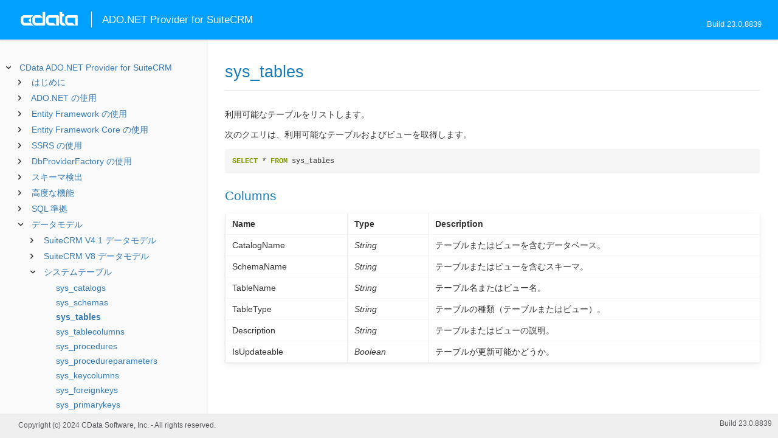

--- FILE ---
content_type: text/html
request_url: https://cdn.cdata.com/help/ETJ/jp/ado/pg_table-systables.htm
body_size: 2074
content:
  

  
<!DOCTYPE html><html>
<head>
  <meta http-equiv="Content-Type" content="text/html; charset=utf-8" />
  	<link rel="shortcut icon" href="/favicon.ico" type="image/x-icon">
	<link rel="icon" href="/favicon.ico" type="image/x-icon">
    
  
  <title>CData ADO.NET Provider for SuiteCRM - sys_tables</title>
  <meta name="viewport" content="width=device-width, initial-scale=1">
	<meta name="description" 	content="CData ADO.NET Provider for SuiteCRM - RSBSuiteCRM - sys_tables: " />
	<meta name="author" 		content="www.cdata.co.jp"> 
	<meta name="generator" 		content="sys_tables (CData ADO.NET Provider for SuiteCRM  [ETRJA Build 8839]);">
	

    <meta http-equiv="X-UA-Compatible" content="IE=edge" >
    <!--if it works on the readme.htm file-->          <link rel="stylesheet" type="text/css" href="../lib/bootstrap/bootstrap.min.css"/> 
      <link rel="stylesheet" type="text/css" href="../lib/syntaxhighlighter-3.0.83/styles/shCore.css" />
      <link rel="stylesheet" type="text/css" href="../lib/syntaxhighlighter-3.0.83/styles/shThemeDefault.css" />
      <link rel="stylesheet" type="text/css" href="help.css" />
      <link rel="stylesheet" type="text/css" href="../lib/tree.css" />
      
       <!-- CData Tracking Info -->      
      
      
            <!-- Google Tag Manager -->      <script>(function(w,d,s,l,i){w[l]=w[l]||[];w[l].push({'gtm.start':
        new Date().getTime(),event:'gtm.js'});var f=d.getElementsByTagName(s)[0],
        j=d.createElement(s),dl=l!='dataLayer'?'&l='+l:'';j.async=true;j.src=
        'https://www.googletagmanager.com/gtm.js?id='+i+dl;f.parentNode.insertBefore(j,f);
        })(window,document,'script','dataLayer','GTM-PDNQ38N');</script>
      <!-- End Google Tag Manager -->      
    </head>
<body>
	
  <div class="header">
    
    <div id="whlogo">&nbsp;</div>
    
    <div id='whheader'>
    	<h1>ADO.NET Provider for SuiteCRM</h1>

    	<span class="phones">Build 23.0.8839</span>
    	</div>
    <div id="hamburger-menu"></div>
  </div>
    <div border="0" cellpadding="0" cellspacing="0" id="whlayout">
        
        <div id="whcontent">
        <!-- TABLE OF CONTENTS -->            <div height="100%" id=whleftcol width='1%' > 
 
                <div id='whsizer' style='width:340px;'>
        
                </div>
            </div>
        <!-- /TABLE OF CONTENTS -->    
        <div id="whrightcol">
				<div style='margin:0; padding:0;'>
						
						<div id=newver style='display:none;'></div>
				</div>
				
				<div id=whiframe>
					
                            
					<! -- BEGIN CONTENT -->					<div id="wrapper">
						<div id="content">
							<h1 id="default">sys_tables</h1>
              <!-- <span id=whtitle>
              &prodname; - Build &prod.vermaj;.&prod.vermin;.&prod:verint;
              </span> -->




    <div class="chapter_content" id="pg_table-systables">

<p>利用可能なテーブルをリストします。
</p>

<p>次のクエリは、利用可能なテーブルおよびビューを取得します。

          <br/><pre lang="sql">          SELECT * FROM sys_tables
          </pre>


          
<h2>Columns</h2>

          </p>

<p>        
        <p /><center><table class='table'><tr style='display: none;'><td /><td /></tr><tr><td style="white-space:nowrap"><b>Name</b>       </td><td><b>Type</b> 
        </td><td><b>Description</b>
        </td></tr><tr><td style="white-space:nowrap">CatalogName
          </td><td><i>String</i>
        </td><td>テーブルまたはビューを含むデータベース。
        </td></tr><tr><td style="white-space:nowrap">SchemaName
          </td><td><i>String</i>
        </td><td>テーブルまたはビューを含むスキーマ。
        </td></tr><tr><td style="white-space:nowrap">TableName
          </td><td><i>String</i>
        </td><td>テーブル名またはビュー名。
        </td></tr><tr><td style="white-space:nowrap">TableType
          </td><td><i>String</i>
        </td><td>テーブルの種類（テーブルまたはビュー）。
        </td></tr><tr><td style="white-space:nowrap">Description
          </td><td><i>String</i>
        </td><td>テーブルまたはビューの説明。
		</td></tr><tr><td style="white-space:nowrap">IsUpdateable
		  </td><td><i>Boolean</i>
		</td><td>テーブルが更新可能かどうか。		
          </td></tr></table></center><p />
</p>

    </div>

  
				</p>
					<!-- <div style="width:450px;"><tbody><div><td>&;nbsp;</td></div></tbody></div> -->				</div>	
			</div>
			<div class="right-table-of-contents" id="table-of-contents"></div>
		<!-- END CONTENT -->	
	</div>
            </div>
        </div>
        <div>

				<div id='whfooter'>
					<div class=content>
            						Copyright (c) 2024 CData Software, Inc. - All rights reserved.
            
            
						<div class='build'>Build 23.0.8839</div>
					</div>&nbsp;
				</div>
        </div>
    </div>
	
			<script type="text/javascript" src="../lib/jquery-3.5.1.min.js"></script>
		<script type="text/javascript" src="../lib/syntaxhighlighter-3.0.83/scripts/XRegExp.js"></script>	
		<script type="text/javascript" src="../lib/syntaxhighlighter-3.0.83/scripts/shCore.js"></script>
		<script type="text/javascript" src="../lib/syntaxhighlighter-3.0.83/scripts/shAutoloader.js"></script>
		<script type="text/javascript" src="../lib/bootstrap/bootstrap.min.js"></script>
		<script type="text/javascript" src="../lib/toc-dist.js"></script>
		<script type="text/javascript" src="../lib/help.js"></script>
	
	
	<script defer src="https://static.cloudflareinsights.com/beacon.min.js/vcd15cbe7772f49c399c6a5babf22c1241717689176015" integrity="sha512-ZpsOmlRQV6y907TI0dKBHq9Md29nnaEIPlkf84rnaERnq6zvWvPUqr2ft8M1aS28oN72PdrCzSjY4U6VaAw1EQ==" data-cf-beacon='{"version":"2024.11.0","token":"a8bd74d4ba2f4be4ace93132620a7cc6","server_timing":{"name":{"cfCacheStatus":true,"cfEdge":true,"cfExtPri":true,"cfL4":true,"cfOrigin":true,"cfSpeedBrain":true},"location_startswith":null}}' crossorigin="anonymous"></script>
</body></html>









--- FILE ---
content_type: text/html
request_url: https://cdn.cdata.com/help/ETJ/jp/ado/_toc.htm
body_size: 3653
content:

































<!--if it works on the readme.htm file-->

        
        
    


<div id="whtoc" style="display:none;">

<!--  BEGIN TOC CONTENT -->
<UL >


  <LI class="expanded">
  <a href="default.htm">CData ADO.NET Provider for SuiteCRM</a>

  <UL>








  
    <LI>
      <a href="pg_startedintro.htm">はじめに</a>





  <UL>




  
    <LI>
      <a href="pg_licensingado.htm"> 開発マシンのライセンス</a>








  
    <LI>
      <a href="pg_connection.htm"> 接続の確立</a>








  
    <LI>
      <a href="pg_oauthcustomappcreate.htm"> カスタムOAuth アプリケーションの作成</a>








  
    <LI>
      <a href="pg_changelog.htm"> 変更履歴</a>








  </UL>

  
    <LI>
      <a href="pg_usage.htm">ADO.NET の使用</a>





  <UL>




  
    <LI>
      <a href="pg_assemblies.htm"> インストールされるアセンブリ</a>








  
    <LI>
      <a href="pg_ADOconnectcode.htm"> Code からの接続</a>








  
    <LI>
      <a href="pg_ADOqueries.htm"> DataReader を使用したクエリ</a>








  
    <LI>
      <a href="pg_ADOqueriestable.htm"> DataAdapter を使用したクエリ</a>








  
    <LI>
      <a href="pg_ADOupdates.htm"> データの変更</a>








  
    <LI>
      <a href="pg_ADOdatasource.htm"> SuiteCRMDataSource の使用</a>








  
    <LI>
      <a href="pg_connectionpoolingado.htm"> 接続プール</a>








  
    <LI>
      <a href="pg_storedprocedure.htm"> ストアドプロシージャの呼び出し</a>








  </UL>

  
    <LI>
      <a href="pg_usingEFIntro.htm">Entity Framework の使用</a>





  <UL>




  
    <LI>
      <a href="pg_ef6.htm"> EF 6の使用</a>








  
    <LI>
      <a href="pg_creatingEntityModel.htm"> モデルファーストアプローチ</a>








  
    <LI>
      <a href="pg_efCodeFirst.htm"> コードファーストアプローチ</a>








  </UL>

  
    <LI>
      <a href="pg_usingEFCoreIntro.htm">Entity Framework Core の使用</a>





  <UL>




  
    <LI>
      <a href="pg_efCoreOverview.htm"> EFCore を使い始める</a>








  
    <LI>
      <a href="pg_efCoreScaffolding.htm"> リバースエンジニアリング（Scaffolding）</a>








  
    <LI>
      <a href="pg_efCoreCodeFirst.htm"> コードファーストアプローチ</a>








  
    <LI>
      <a href="pg_efCoreConsoleApp.htm"> EFCore コンソールアプリ</a>








  
    <LI>
      <a href="pg_efCoreASPApp.htm"> EFCore ASP.NET アプリ</a>








  </UL>

  
    <LI>
      <a href="pg_ssrsreportdesigner.htm">SSRS の使用</a>





  <UL>




  
    <LI>
      <a href="pg_ssrsdeploy.htm"> プロバイダーのデプロイ</a>








  
    <LI>
      <a href="pg_ssrsdatasource.htm"> データソースの作成</a>








  
    <LI>
      <a href="pg_ssrsdataset.htm"> データセットの作成</a>








  
    <LI>
      <a href="pg_ssrspublish.htm"> レポートの公開</a>








  </UL>

  
    <LI>
      <a href="pg_adodbproviderfactoryintro.htm">DbProviderFactory の使用</a>





  <UL>




  
    <LI>
      <a href="pg_adodbconnection.htm"> DbConnections の作成</a>








  
    <LI>
      <a href="pg_adodbcommand.htm"> DbCommands の実行</a>








  </UL>

  
    <LI>
      <a href="pg_systemtablesintro.htm">スキーマ検出</a>





  <UL>




  
    <LI>
      <a href="pg_systemtables.htm"> テーブル</a>








  
    <LI>
      <a href="pg_systemviews.htm"> ビュー</a>








  
    <LI>
      <a href="pg_systemcolumns.htm"> カラム</a>








  
    <LI>
      <a href="pg_spmetadata.htm"> プロシージャ</a>








  
    <LI>
      <a href="pg_procedureparameters.htm"> プロシージャパラメータ</a>








  
    <LI>
      <a href="pg_primarykeys.htm"> インデックス</a>








  
    <LI>
      <a href="pg_sysindexcolumns.htm"> インデックスカラム</a>








  
    <LI>
      <a href="pg_connmetadata.htm"> 接続プロパティ</a>








  
    <LI>
      <a href="pg_getschematable.htm"> 結果セット</a>








  </UL>

  
    <LI>
      <a href="pg_advancedfeatures.htm">高度な機能</a>





  <UL>




  
    <LI>
      <a href="pg_userviews.htm"> ユーザー定義ビュー</a>








  
    <LI>
      <a href="pg_advancedssl.htm"> SSL の設定</a>








  
    <LI>
      <a href="pg_advancedproxy.htm"> ファイアウォールとプロキシ</a>








  
    <LI>
      <a href="pg_caching.htm"> データのキャッシュ</a>





  <UL>




  
    <LI>
      <a href="pg_workings.htm">キャッシュ接続の設定</a>








  
    <LI>
      <a href="pg_cachingMetadata.htm">メタデータのキャッシュ</a>








  
    <LI>
      <a href="pg_cacheAutomatically.htm">データの自動キャッシュ</a>








  
    <LI>
      <a href="pg_cacheExplicitly.htm">明示的なデータのキャッシュ</a>








  
    <LI>
      <a href="pg_cachedatatypemapping.htm">データ型マッピング</a>








  </UL>

  
    <LI>
      <a href="pg_advancedqueryproc.htm"> クエリ処理</a>








  
    <LI>
      <a href="pg_advancedlogging.htm"> ログ</a>








  </UL>

  
    <LI>
      <a href="pg_overview.htm">SQL 準拠</a>





  <UL>




  
    <LI>
      <a href="pg_sqlfunctions.htm"> SQL 関数</a>





  <UL>




  
    <LI>
      <a href="pg_sqlstringfunctions.htm"> 文字列関数</a>








  
    <LI>
      <a href="pg_sqlmathfunctions.htm"> 算術関数</a>








  
    <LI>
      <a href="pg_sqldatefunctions.htm"> 日付関数</a>








  
    <LI>
      <a href="pg_dateliteralfunctions.htm">日付リテラル関数</a>








  </UL>

  
    <LI>
      <a href="pg_select.htm">SELECT ステートメント</a>





  <UL>




  
    <LI>
      <a href="pg_sfagg.htm">集計関数</a>








  
    <LI>
      <a href="pg_sfjoin.htm">JOIN クエリ</a>








  
    <LI>
      <a href="pg_window.htm">Window 関数</a>








  
    <LI>
      <a href="pg_tablevaluedfunctions.htm">テーブル値関数</a>








  </UL>

  
    <LI>
      <a href="pg_insert.htm">INSERT ステートメント</a>








  
    <LI>
      <a href="pg_update.htm">UPDATE ステートメント</a>








  
    <LI>
      <a href="pg_delete.htm">DELETE ステートメント</a>








  
    <LI>
      <a href="pg_cache.htm">CACHE ステートメント</a>








  
    <LI>
      <a href="pg_replicate.htm">REPLICATE ステートメント</a>








  
    <LI>
      <a href="pg_exec.htm">EXECUTE ステートメント</a>








  
    <LI>
      <a href="pg_pivotunpivot.htm">PIVOT およびUNPIVOT</a>








  </UL>

  
    <LI>
      <a href="pg_datamodel.htm">データモデル</a>





  <UL>




  
    <LI>
      <a href="pg_suitecrmv4datamodel.htm"> SuiteCRM V4.1 データモデル</a>





  <UL>




  
    <LI>
      <a href="pg_suitecrmv4alltables.htm"> テーブル</a>





  <UL>




  
    <LI>
      <a href="pg_suitecrmv4table-accounts.htm"> Accounts</a>








  
    <LI>
      <a href="pg_suitecrmv4table-aclroles.htm"> ACLRoles</a>








  
    <LI>
      <a href="pg_suitecrmv4table-alerts.htm"> Alerts</a>








  
    <LI>
      <a href="pg_suitecrmv4table-bugs.htm"> Bugs</a>








  
    <LI>
      <a href="pg_suitecrmv4table-businesshours.htm"> BusinessHours</a>








  
    <LI>
      <a href="pg_suitecrmv4table-calls.htm"> Calls</a>








  
    <LI>
      <a href="pg_suitecrmv4table-callsreschedule.htm"> CallsReschedule</a>








  
    <LI>
      <a href="pg_suitecrmv4table-campaignlog.htm"> CampaignLog</a>








  
    <LI>
      <a href="pg_suitecrmv4table-campaigns.htm"> Campaigns</a>








  
    <LI>
      <a href="pg_suitecrmv4table-caseevents.htm"> CaseEvents</a>








  
    <LI>
      <a href="pg_suitecrmv4table-cases.htm"> Cases</a>








  
    <LI>
      <a href="pg_suitecrmv4table-caseupdates.htm"> CaseUpdates</a>








  
    <LI>
      <a href="pg_suitecrmv4table-contacts.htm"> Contacts</a>








  
    <LI>
      <a href="pg_suitecrmv4table-contracts.htm"> Contracts</a>








  
    <LI>
      <a href="pg_suitecrmv4table-currencies.htm"> Currencies</a>








  
    <LI>
      <a href="pg_suitecrmv4table-documentrevisions.htm"> DocumentRevisions</a>








  
    <LI>
      <a href="pg_suitecrmv4table-documents.htm"> Documents</a>








  
    <LI>
      <a href="pg_suitecrmv4table-eapm.htm"> EAPM</a>








  
    <LI>
      <a href="pg_suitecrmv4table-emailaddress.htm"> EmailAddress</a>








  
    <LI>
      <a href="pg_suitecrmv4table-emails.htm"> Emails</a>








  
    <LI>
      <a href="pg_suitecrmv4table-emailtemplates.htm"> EmailTemplates</a>








  
    <LI>
      <a href="pg_suitecrmv4table-employees.htm"> Employees</a>








  
    <LI>
      <a href="pg_suitecrmv4table-events.htm"> Events</a>








  
    <LI>
      <a href="pg_suitecrmv4table-inboundemail.htm"> InboundEmail</a>








  
    <LI>
      <a href="pg_suitecrmv4table-index.htm"> Index</a>








  
    <LI>
      <a href="pg_suitecrmv4table-indexevent.htm"> IndexEvent</a>








  
    <LI>
      <a href="pg_suitecrmv4table-invoices.htm"> Invoices</a>








  
    <LI>
      <a href="pg_suitecrmv4table-leads.htm"> Leads</a>








  
    <LI>
      <a href="pg_suitecrmv4table-lineitemgroups.htm"> LineItemGroups</a>








  
    <LI>
      <a href="pg_suitecrmv4table-lineitems.htm"> LineItems</a>








  
    <LI>
      <a href="pg_suitecrmv4table-locations.htm"> Locations</a>








  
    <LI>
      <a href="pg_suitecrmv4table-mapaddresscache.htm"> MapAddressCache</a>








  
    <LI>
      <a href="pg_suitecrmv4table-mapareas.htm"> MapAreas</a>








  
    <LI>
      <a href="pg_suitecrmv4table-mapmarkers.htm"> MapMarkers</a>








  
    <LI>
      <a href="pg_suitecrmv4table-maps.htm"> Maps</a>








  
    <LI>
      <a href="pg_suitecrmv4table-meetings.htm"> Meetings</a>








  
    <LI>
      <a href="pg_suitecrmv4table-notes.htm"> Notes</a>








  
    <LI>
      <a href="pg_suitecrmv4table-oauthconsumerkeys.htm"> OAuthConsumerKeys</a>








  
    <LI>
      <a href="pg_suitecrmv4table-oauthtokens.htm"> OAuthTokens</a>








  
    <LI>
      <a href="pg_suitecrmv4table-opportunities.htm"> Opportunities</a>








  
    <LI>
      <a href="pg_suitecrmv4table-outboundemailaccounts.htm"> OutboundEmailAccounts</a>








  
    <LI>
      <a href="pg_suitecrmv4table-pdftemplates.htm"> PDFTemplates</a>








  
    <LI>
      <a href="pg_suitecrmv4table-processaudit.htm"> ProcessAudit</a>








  
    <LI>
      <a href="pg_suitecrmv4table-productcategories.htm"> ProductCategories</a>








  
    <LI>
      <a href="pg_suitecrmv4table-products.htm"> Products</a>








  
    <LI>
      <a href="pg_suitecrmv4table-projects.htm"> Projects</a>








  
    <LI>
      <a href="pg_suitecrmv4table-projecttemplates.htm"> ProjectTemplates</a>








  
    <LI>
      <a href="pg_suitecrmv4table-quotes.htm"> Quotes</a>








  
    <LI>
      <a href="pg_suitecrmv4table-releases.htm"> Releases</a>








  
    <LI>
      <a href="pg_suitecrmv4table-reportcharts.htm"> ReportCharts</a>








  
    <LI>
      <a href="pg_suitecrmv4table-reportconditions.htm"> ReportConditions</a>








  
    <LI>
      <a href="pg_suitecrmv4table-reportfields.htm"> ReportFields</a>








  
    <LI>
      <a href="pg_suitecrmv4table-reports.htm"> Reports</a>








  
    <LI>
      <a href="pg_suitecrmv4table-roles.htm"> Roles</a>








  
    <LI>
      <a href="pg_suitecrmv4table-savedsearches.htm"> SavedSearches</a>








  
    <LI>
      <a href="pg_suitecrmv4table-scheduledreports.htm"> ScheduledReports</a>








  
    <LI>
      <a href="pg_suitecrmv4table-schedulers.htm"> Schedulers</a>








  
    <LI>
      <a href="pg_suitecrmv4table-securitygroupsmanagement.htm"> SecurityGroupsManagement</a>








  
    <LI>
      <a href="pg_suitecrmv4table-spots.htm"> Spots</a>








  
    <LI>
      <a href="pg_suitecrmv4table-suitecrmfeed.htm"> SuiteCRMFeed</a>








  
    <LI>
      <a href="pg_suitecrmv4table-targetlists.htm"> TargetLists</a>








  
    <LI>
      <a href="pg_suitecrmv4table-targets.htm"> Targets</a>








  
    <LI>
      <a href="pg_suitecrmv4table-tasks.htm"> Tasks</a>








  
    <LI>
      <a href="pg_suitecrmv4table-templatesectionline.htm"> TemplateSectionLine</a>








  
    <LI>
      <a href="pg_suitecrmv4table-trackers.htm"> Trackers</a>








  
    <LI>
      <a href="pg_suitecrmv4table-users.htm"> Users</a>








  
    <LI>
      <a href="pg_suitecrmv4table-workflow.htm"> WorkFlow</a>








  
    <LI>
      <a href="pg_suitecrmv4table-workflowactions.htm"> WorkFlowActions</a>








  
    <LI>
      <a href="pg_suitecrmv4table-workflowconditions.htm"> WorkFlowConditions</a>








  </UL>

  </UL>

  
    <LI>
      <a href="pg_suitecrmv8datamodel.htm"> SuiteCRM V8 データモデル</a>





  <UL>




  
    <LI>
      <a href="pg_suitecrmv8alltables.htm"> テーブル</a>





  <UL>




  
    <LI>
      <a href="pg_suitecrmv8table-accounts.htm"> Accounts</a>








  
    <LI>
      <a href="pg_suitecrmv8table-calls.htm"> Calls</a>








  
    <LI>
      <a href="pg_suitecrmv8table-campaigns.htm"> Campaigns</a>








  
    <LI>
      <a href="pg_suitecrmv8table-cases.htm"> Cases</a>








  
    <LI>
      <a href="pg_suitecrmv8table-contacts.htm"> Contacts</a>








  
    <LI>
      <a href="pg_suitecrmv8table-contracts.htm"> Contracts</a>








  
    <LI>
      <a href="pg_suitecrmv8table-documents.htm"> Documents</a>








  
    <LI>
      <a href="pg_suitecrmv8table-emails.htm"> Emails</a>








  
    <LI>
      <a href="pg_suitecrmv8table-emailtemplates.htm"> EmailTemplates</a>








  
    <LI>
      <a href="pg_suitecrmv8table-events.htm"> Events</a>








  
    <LI>
      <a href="pg_suitecrmv8table-invoices.htm"> Invoices</a>








  
    <LI>
      <a href="pg_suitecrmv8table-kbcategories.htm"> KBCategories</a>








  
    <LI>
      <a href="pg_suitecrmv8table-knowledgebase.htm"> KnowledgeBase</a>








  
    <LI>
      <a href="pg_suitecrmv8table-leads.htm"> Leads</a>








  
    <LI>
      <a href="pg_suitecrmv8table-locations.htm"> Locations</a>








  
    <LI>
      <a href="pg_suitecrmv8table-maps.htm"> Maps</a>








  
    <LI>
      <a href="pg_suitecrmv8table-mapsaddresscache.htm"> MapsAddressCache</a>








  
    <LI>
      <a href="pg_suitecrmv8table-mapsareas.htm"> MapsAreas</a>








  
    <LI>
      <a href="pg_suitecrmv8table-mapsmarkers.htm"> MapsMarkers</a>








  
    <LI>
      <a href="pg_suitecrmv8table-meetings.htm"> Meetings</a>








  
    <LI>
      <a href="pg_suitecrmv8table-notes.htm"> Notes</a>








  
    <LI>
      <a href="pg_suitecrmv8table-opportunities.htm"> Opportunities</a>








  
    <LI>
      <a href="pg_suitecrmv8table-pdftemplates.htm"> PDFTemplates</a>








  
    <LI>
      <a href="pg_suitecrmv8table-products.htm"> Products</a>








  
    <LI>
      <a href="pg_suitecrmv8table-productscategories.htm"> ProductsCategories</a>








  
    <LI>
      <a href="pg_suitecrmv8table-projects.htm"> Projects</a>








  
    <LI>
      <a href="pg_suitecrmv8table-projectstemplates.htm"> ProjectsTemplates</a>








  
    <LI>
      <a href="pg_suitecrmv8table-quotes.htm"> Quotes</a>








  
    <LI>
      <a href="pg_suitecrmv8table-reports.htm"> Reports</a>








  
    <LI>
      <a href="pg_suitecrmv8table-spots.htm"> Spots</a>








  
    <LI>
      <a href="pg_suitecrmv8table-surveys.htm"> Surveys</a>








  
    <LI>
      <a href="pg_suitecrmv8table-tasks.htm"> Tasks</a>








  
    <LI>
      <a href="pg_suitecrmv8table-workflow.htm"> WorkFlow</a>








  </UL>

  
    <LI>
      <a href="pg_suitecrmv8allsps.htm"> ストアドプロシージャ</a>





  <UL>




  
    <LI>
      <a href="pg_suitecrmv8sp-createschema.htm">CreateSchema</a>








  
    <LI>
      <a href="pg_suitecrmv8sp-getoauthaccesstoken.htm">GetOAuthAccessToken</a>








  </UL>

  </UL>

  
    <LI>
      <a href="pg_allsystables.htm"> システムテーブル</a>





  <UL>




  
    <LI>
      <a href="pg_table-syscatalogs.htm">sys_catalogs</a>








  
    <LI>
      <a href="pg_table-sysschemas.htm">sys_schemas</a>








  
    <LI>
      <a href="pg_table-systables.htm">sys_tables</a>








  
    <LI>
      <a href="pg_table-systablecolumns.htm">sys_tablecolumns</a>








  
    <LI>
      <a href="pg_table-sysprocedures.htm">sys_procedures</a>








  
    <LI>
      <a href="pg_table-sysprocedureparameters.htm">sys_procedureparameters</a>








  
    <LI>
      <a href="pg_table-syskeycolumns.htm">sys_keycolumns</a>








  
    <LI>
      <a href="pg_table-foreignkeys.htm">sys_foreignkeys</a>








  
    <LI>
      <a href="pg_table-primarykeys.htm">sys_primarykeys</a>








  
    <LI>
      <a href="pg_table-sysindexes.htm">sys_indexes</a>








  
    <LI>
      <a href="pg_table-sysconnectionprops.htm">sys_connection_props</a>








  
    <LI>
      <a href="pg_table-syssqlinfo.htm">sys_sqlinfo</a>








  
    <LI>
      <a href="pg_table-sysidentity.htm">sys_identity</a>







  </UL>

  </UL>





  <LI>
    <a href="Connection.htm">接続文字列オプション</a>
  
  <UL>






<li>
<a href="RSBSuiteCRM_c_Authentication.htm">Authentication</a>
<UL>
		
<LI>

<a href="RSBSuiteCRM_p_Schema.htm">Schema</a>



		
<LI>

<a href="RSBSuiteCRM_p_AuthScheme.htm">AuthScheme</a>



		
<LI>

<a href="RSBSuiteCRM_p_URL.htm">URL</a>



		
<LI>

<a href="RSBSuiteCRM_p_User.htm">User</a>



		
<LI>

<a href="RSBSuiteCRM_p_Password.htm">Password</a>


</UL>




<li>
<a href="RSBSuiteCRM_c_OAuth.htm">OAuth</a>
<UL>
		
<LI>

<a href="RSBSuiteCRM_p_InitiateOAuth.htm">InitiateOAuth</a>



		
<LI>

<a href="RSBSuiteCRM_p_OAuthClientId.htm">OAuthClientId</a>



		
<LI>

<a href="RSBSuiteCRM_p_OAuthClientSecret.htm">OAuthClientSecret</a>



		
<LI>

<a href="RSBSuiteCRM_p_OAuthAccessToken.htm">OAuthAccessToken</a>



		
<LI>

<a href="RSBSuiteCRM_p_OAuthSettingsLocation.htm">OAuthSettingsLocation</a>



		
<LI>

<a href="RSBSuiteCRM_p_OAuthGrantType.htm">OAuthGrantType</a>



		
<LI>

<a href="RSBSuiteCRM_p_OAuthVerifier.htm">OAuthVerifier</a>



		
<LI>

<a href="RSBSuiteCRM_p_OAuthAccessTokenUrl.htm">OAuthAccessTokenUrl</a>



		
<LI>

<a href="RSBSuiteCRM_p_OAuthExpiresIn.htm">OAuthExpiresIn</a>



		
<LI>

<a href="RSBSuiteCRM_p_OAuthTokenTimestamp.htm">OAuthTokenTimestamp</a>


</UL>




<li>
<a href="RSBSuiteCRM_c_SSL.htm">SSL</a>
<UL>
		
<LI>

<a href="RSBSuiteCRM_p_SSLServerCert.htm">SSLServerCert</a>


</UL>




<li>
<a href="RSBSuiteCRM_c_Firewall.htm">Firewall</a>
<UL>
		
<LI>

<a href="RSBSuiteCRM_p_FirewallType.htm">FirewallType</a>



		
<LI>

<a href="RSBSuiteCRM_p_FirewallServer.htm">FirewallServer</a>



		
<LI>

<a href="RSBSuiteCRM_p_FirewallPort.htm">FirewallPort</a>



		
<LI>

<a href="RSBSuiteCRM_p_FirewallUser.htm">FirewallUser</a>



		
<LI>

<a href="RSBSuiteCRM_p_FirewallPassword.htm">FirewallPassword</a>


</UL>




<li>
<a href="RSBSuiteCRM_c_Proxy.htm">Proxy</a>
<UL>
		
<LI>

<a href="RSBSuiteCRM_p_ProxyAutoDetect.htm">ProxyAutoDetect</a>



		
<LI>

<a href="RSBSuiteCRM_p_ProxyServer.htm">ProxyServer</a>



		
<LI>

<a href="RSBSuiteCRM_p_ProxyPort.htm">ProxyPort</a>



		
<LI>

<a href="RSBSuiteCRM_p_ProxyAuthScheme.htm">ProxyAuthScheme</a>



		
<LI>

<a href="RSBSuiteCRM_p_ProxyUser.htm">ProxyUser</a>



		
<LI>

<a href="RSBSuiteCRM_p_ProxyPassword.htm">ProxyPassword</a>



		
<LI>

<a href="RSBSuiteCRM_p_ProxySSLType.htm">ProxySSLType</a>



		
<LI>

<a href="RSBSuiteCRM_p_ProxyExceptions.htm">ProxyExceptions</a>


</UL>




<li>
<a href="RSBSuiteCRM_c_Logging.htm">Logging</a>
<UL>
		
<LI>

<a href="RSBSuiteCRM_p_Logfile.htm">Logfile</a>



		
<LI>

<a href="RSBSuiteCRM_p_Verbosity.htm">Verbosity</a>



		
<LI>

<a href="RSBSuiteCRM_p_LogModules.htm">LogModules</a>



		
<LI>

<a href="RSBSuiteCRM_p_MaxLogFileSize.htm">MaxLogFileSize</a>



		
<LI>

<a href="RSBSuiteCRM_p_MaxLogFileCount.htm">MaxLogFileCount</a>


</UL>




<li>
<a href="RSBSuiteCRM_c_Schema.htm">Schema</a>
<UL>
		
<LI>

<a href="RSBSuiteCRM_p_Location.htm">Location</a>



		
<LI>

<a href="RSBSuiteCRM_p_BrowsableSchemas.htm">BrowsableSchemas</a>



		
<LI>

<a href="RSBSuiteCRM_p_Tables.htm">Tables</a>



		
<LI>

<a href="RSBSuiteCRM_p_Views.htm">Views</a>


</UL>




<li>
<a href="RSBSuiteCRM_c_Caching.htm">Caching</a>
<UL>
		
<LI>

<a href="RSBSuiteCRM_p_AutoCache.htm">AutoCache</a>



		
<LI>

<a href="RSBSuiteCRM_p_CacheProvider.htm">CacheProvider</a>



		
<LI>

<a href="RSBSuiteCRM_p_CacheConnection.htm">CacheConnection</a>



		
<LI>

<a href="RSBSuiteCRM_p_CacheLocation.htm">CacheLocation</a>



		
<LI>

<a href="RSBSuiteCRM_p_CacheTolerance.htm">CacheTolerance</a>



		
<LI>

<a href="RSBSuiteCRM_p_Offline.htm">Offline</a>



		
<LI>

<a href="RSBSuiteCRM_p_CacheMetadata.htm">CacheMetadata</a>


</UL>




<li>
<a href="RSBSuiteCRM_c_Miscellaneous.htm">Miscellaneous</a>
<UL>
		
<LI>

<a href="RSBSuiteCRM_p_BatchSize.htm">BatchSize</a>



		
<LI>

<a href="RSBSuiteCRM_p_ConnectionLifeTime.htm">ConnectionLifeTime</a>



		
<LI>

<a href="RSBSuiteCRM_p_MaxRows.htm">MaxRows</a>



		
<LI>

<a href="RSBSuiteCRM_p_Other.htm">Other</a>



		
<LI>

<a href="RSBSuiteCRM_p_Pagesize.htm">Pagesize</a>



		
<LI>

<a href="RSBSuiteCRM_p_PoolIdleTimeout.htm">PoolIdleTimeout</a>



		
<LI>

<a href="RSBSuiteCRM_p_PoolMaxSize.htm">PoolMaxSize</a>



		
<LI>

<a href="RSBSuiteCRM_p_PoolMinSize.htm">PoolMinSize</a>



		
<LI>

<a href="RSBSuiteCRM_p_PoolWaitTime.htm">PoolWaitTime</a>



		
<LI>

<a href="RSBSuiteCRM_p_PseudoColumns.htm">PseudoColumns</a>



		
<LI>

<a href="RSBSuiteCRM_p_PushDisplayValues.htm">PushDisplayValues</a>



		
<LI>

<a href="RSBSuiteCRM_p_Readonly.htm">Readonly</a>



		
<LI>

<a href="RSBSuiteCRM_p_RTK.htm">RTK</a>



		
<LI>

<a href="RSBSuiteCRM_p_Timeout.htm">Timeout</a>



		
<LI>

<a href="RSBSuiteCRM_p_UseConnectionPooling.htm">UseConnectionPooling</a>



		
<LI>

<a href="RSBSuiteCRM_p_UseDisplayNames.htm">UseDisplayNames</a>



		
<LI>

<a href="RSBSuiteCRM_p_UserDefinedViews.htm">UserDefinedViews</a>


</UL>












	</UL>



  <LI>

    <a href="license.htm">ソフトウェア使用許諾契約書</a>




<LI>

    <a href="copyright.htm">Third Party Copyrights</a>


</UL>

<!-- END TOC CONTENT -->

</div>            

--- FILE ---
content_type: application/javascript
request_url: https://cdn.cdata.com/help/ETJ/jp/lib/syntaxhighlighter-3.0.83/scripts/shBrushSql.js
body_size: 943
content:
;(function()
{
	// CommonJS
	typeof(require) != 'undefined' ? SyntaxHighlighter = require('shCore').SyntaxHighlighter : null;

	function Brush()
	{
		var funcs	=	'abs avg case cast coalesce convert count current_timestamp ' +
						'current_user day isnull left lower month nullif replace right ' +
						'session_user space substring sum system_user upper user year';

		var keywords =	'absolute action add after alter as asc at authorization begin bigint ' +
						'binary bit by cascade char character check checkpoint close collate ' +
						'column commit committed connect connection constraint contains continue ' +
						'create cube current current_date current_time cursor database date ' +
						'deallocate dec decimal declare default delete desc distinct double drop ' +
						'dynamic else end end-exec escape except exec execute false fetch first ' +
						'float for force foreign forward free from full function global goto grant ' +
						'group grouping having hour ignore index inner insensitive insert instead ' +
						'int integer intersect into is isolation key last level load local max min ' +
						'minute modify move name national nchar next no numeric of off on only ' +
						'open option order out output partial password precision prepare primary ' +
						'prior privileges procedure public read real references relative repeatable ' +
						'restrict return returns revoke rollback rollup rows rule schema scroll ' +
						'second section select sequence serializable set size smallint static ' +
						'statistics table temp temporary then time timestamp to top transaction ' +
						'translation trigger true truncate uncommitted union unique update values ' +
						'varchar varying view when where with work';

		var operators =	'all and any between cross in join like not null or outer some';

		this.regexList = [
			{ regex: /--(.*)$/gm,												css: 'comments' },			// one line and multiline comments
			{ regex: SyntaxHighlighter.regexLib.multiLineDoubleQuotedString,	css: 'string' },			// double quoted strings
			{ regex: SyntaxHighlighter.regexLib.multiLineSingleQuotedString,	css: 'string' },			// single quoted strings
			{ regex: new RegExp(this.getKeywords(funcs), 'gmi'),				css: 'color2' },			// functions
			{ regex: new RegExp(this.getKeywords(operators), 'gmi'),			css: 'color1' },			// operators and such
			{ regex: new RegExp(this.getKeywords(keywords), 'gmi'),				css: 'keyword' }			// keyword
			];
	};

	Brush.prototype	= new SyntaxHighlighter.Highlighter();
	Brush.aliases	= ['sql'];

	SyntaxHighlighter.brushes.Sql = Brush;

	// CommonJS
	typeof(exports) != 'undefined' ? exports.Brush = Brush : null;
})();



--- FILE ---
content_type: text/plain
request_url: https://c.6sc.co/?m=1
body_size: 2
content:
6suuid=5218d017829f30008c4481695f0000006d201b00